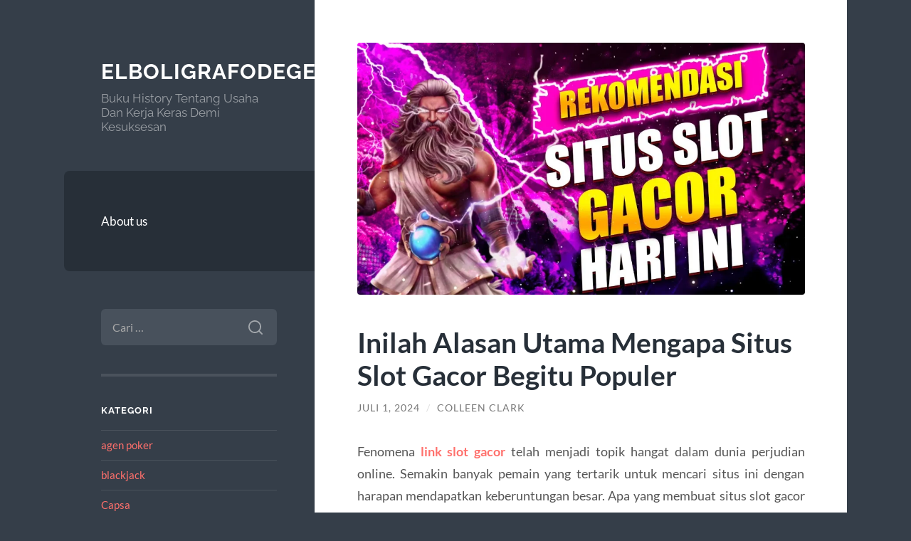

--- FILE ---
content_type: text/html; charset=UTF-8
request_url: https://elboligrafodegelverde.com/inilah-alasan-utama-mengapa-situs-slot-gacor-begitu-populer/
body_size: 11234
content:
<!DOCTYPE html>

<html lang="id">

	<head>

		<meta charset="UTF-8">
		<meta name="viewport" content="width=device-width, initial-scale=1.0">

		<link rel="profile" href="https://gmpg.org/xfn/11">

		<meta name='robots' content='index, follow, max-image-preview:large, max-snippet:-1, max-video-preview:-1'/>
	<style>img:is([sizes="auto" i], [sizes^="auto," i]) {contain-intrinsic-size:3000px 1500px}</style>
	
	<!-- This site is optimized with the Yoast SEO plugin v26.7 - https://yoast.com/wordpress/plugins/seo/ -->
	<title>Inilah Alasan Utama Mengapa Situs Slot Gacor Begitu Populer</title>
	<meta name="description" content="Fenomena link slot gacor telah menjadi topik hangat dalam dunia perjudian online. Semakin banyak pemain yang tertarik untuk mencari situs ini dengan"/>
	<link rel="canonical" href="https://elboligrafodegelverde.com/inilah-alasan-utama-mengapa-situs-slot-gacor-begitu-populer/"/>
	<meta property="og:locale" content="id_ID"/>
	<meta property="og:type" content="article"/>
	<meta property="og:title" content="Inilah Alasan Utama Mengapa Situs Slot Gacor Begitu Populer"/>
	<meta property="og:description" content="Fenomena link slot gacor telah menjadi topik hangat dalam dunia perjudian online. Semakin banyak pemain yang tertarik untuk mencari situs ini dengan"/>
	<meta property="og:url" content="https://elboligrafodegelverde.com/inilah-alasan-utama-mengapa-situs-slot-gacor-begitu-populer/"/>
	<meta property="og:site_name" content="Elboligrafodegelverde.com"/>
	<meta property="article:published_time" content="2024-07-01T02:42:32+00:00"/>
	<meta property="og:image" content="https://elboligrafodegelverde.com/wp-content/uploads/2024/07/clickbet88.webp"/>
	<meta property="og:image:width" content="1280"/>
	<meta property="og:image:height" content="720"/>
	<meta property="og:image:type" content="image/webp"/>
	<meta name="author" content="Colleen Clark"/>
	<meta name="twitter:card" content="summary_large_image"/>
	<meta name="twitter:label1" content="Ditulis oleh"/>
	<meta name="twitter:data1" content="Colleen Clark"/>
	<meta name="twitter:label2" content="Estimasi waktu membaca"/>
	<meta name="twitter:data2" content="1 menit"/>
	<script type="application/ld+json" class="yoast-schema-graph">{"@context":"https://schema.org","@graph":[{"@type":"Article","@id":"https://elboligrafodegelverde.com/inilah-alasan-utama-mengapa-situs-slot-gacor-begitu-populer/#article","isPartOf":{"@id":"https://elboligrafodegelverde.com/inilah-alasan-utama-mengapa-situs-slot-gacor-begitu-populer/"},"author":{"name":"Colleen Clark","@id":"https://elboligrafodegelverde.com/#/schema/person/440d4f390f0fd2c5d44332e99a1c47e0"},"headline":"Inilah Alasan Utama Mengapa Situs Slot Gacor Begitu Populer","datePublished":"2024-07-01T02:42:32+00:00","mainEntityOfPage":{"@id":"https://elboligrafodegelverde.com/inilah-alasan-utama-mengapa-situs-slot-gacor-begitu-populer/"},"wordCount":602,"image":{"@id":"https://elboligrafodegelverde.com/inilah-alasan-utama-mengapa-situs-slot-gacor-begitu-populer/#primaryimage"},"thumbnailUrl":"https://elboligrafodegelverde.com/wp-content/uploads/2024/07/clickbet88.webp","keywords":["situs slot gacor","slot","slot gacor","Slot gacor hari ini","Slot Online"],"articleSection":["General"],"inLanguage":"id"},{"@type":"WebPage","@id":"https://elboligrafodegelverde.com/inilah-alasan-utama-mengapa-situs-slot-gacor-begitu-populer/","url":"https://elboligrafodegelverde.com/inilah-alasan-utama-mengapa-situs-slot-gacor-begitu-populer/","name":"Inilah Alasan Utama Mengapa Situs Slot Gacor Begitu Populer","isPartOf":{"@id":"https://elboligrafodegelverde.com/#website"},"primaryImageOfPage":{"@id":"https://elboligrafodegelverde.com/inilah-alasan-utama-mengapa-situs-slot-gacor-begitu-populer/#primaryimage"},"image":{"@id":"https://elboligrafodegelverde.com/inilah-alasan-utama-mengapa-situs-slot-gacor-begitu-populer/#primaryimage"},"thumbnailUrl":"https://elboligrafodegelverde.com/wp-content/uploads/2024/07/clickbet88.webp","datePublished":"2024-07-01T02:42:32+00:00","author":{"@id":"https://elboligrafodegelverde.com/#/schema/person/440d4f390f0fd2c5d44332e99a1c47e0"},"description":"Fenomena link slot gacor telah menjadi topik hangat dalam dunia perjudian online. Semakin banyak pemain yang tertarik untuk mencari situs ini dengan","inLanguage":"id","potentialAction":[{"@type":"ReadAction","target":["https://elboligrafodegelverde.com/inilah-alasan-utama-mengapa-situs-slot-gacor-begitu-populer/"]}]},{"@type":"ImageObject","inLanguage":"id","@id":"https://elboligrafodegelverde.com/inilah-alasan-utama-mengapa-situs-slot-gacor-begitu-populer/#primaryimage","url":"https://elboligrafodegelverde.com/wp-content/uploads/2024/07/clickbet88.webp","contentUrl":"https://elboligrafodegelverde.com/wp-content/uploads/2024/07/clickbet88.webp","width":1280,"height":720,"caption":"slot gacor"},{"@type":"WebSite","@id":"https://elboligrafodegelverde.com/#website","url":"https://elboligrafodegelverde.com/","name":"Elboligrafodegelverde.com","description":"Buku History Tentang Usaha Dan Kerja Keras Demi Kesuksesan","potentialAction":[{"@type":"SearchAction","target":{"@type":"EntryPoint","urlTemplate":"https://elboligrafodegelverde.com/?s={search_term_string}"},"query-input":{"@type":"PropertyValueSpecification","valueRequired":true,"valueName":"search_term_string"}}],"inLanguage":"id"},{"@type":"Person","@id":"https://elboligrafodegelverde.com/#/schema/person/440d4f390f0fd2c5d44332e99a1c47e0","name":"Colleen Clark","image":{"@type":"ImageObject","inLanguage":"id","@id":"https://elboligrafodegelverde.com/#/schema/person/image/","url":"https://secure.gravatar.com/avatar/c1423dc63672a36839b14e90743960db?s=96&d=mm&r=g","contentUrl":"https://secure.gravatar.com/avatar/c1423dc63672a36839b14e90743960db?s=96&d=mm&r=g","caption":"Colleen Clark"}}]}</script>
	<!-- / Yoast SEO plugin. -->


<link rel="alternate" type="application/rss+xml" title="Elboligrafodegelverde.com &raquo; Feed" href="https://elboligrafodegelverde.com/feed/"/>
<link rel="alternate" type="application/rss+xml" title="Elboligrafodegelverde.com &raquo; Umpan Komentar" href="https://elboligrafodegelverde.com/comments/feed/"/>
<script type="text/javascript">//<![CDATA[
window._wpemojiSettings={"baseUrl":"https:\/\/s.w.org\/images\/core\/emoji\/15.0.3\/72x72\/","ext":".png","svgUrl":"https:\/\/s.w.org\/images\/core\/emoji\/15.0.3\/svg\/","svgExt":".svg","source":{"concatemoji":"https:\/\/elboligrafodegelverde.com\/wp-includes\/js\/wp-emoji-release.min.js?ver=6.7.4"}};!function(i,n){var o,s,e;function c(e){try{var t={supportTests:e,timestamp:(new Date).valueOf()};sessionStorage.setItem(o,JSON.stringify(t))}catch(e){}}function p(e,t,n){e.clearRect(0,0,e.canvas.width,e.canvas.height),e.fillText(t,0,0);var t=new Uint32Array(e.getImageData(0,0,e.canvas.width,e.canvas.height).data),r=(e.clearRect(0,0,e.canvas.width,e.canvas.height),e.fillText(n,0,0),new Uint32Array(e.getImageData(0,0,e.canvas.width,e.canvas.height).data));return t.every(function(e,t){return e===r[t]})}function u(e,t,n){switch(t){case"flag":return n(e,"\ud83c\udff3\ufe0f\u200d\u26a7\ufe0f","\ud83c\udff3\ufe0f\u200b\u26a7\ufe0f")?!1:!n(e,"\ud83c\uddfa\ud83c\uddf3","\ud83c\uddfa\u200b\ud83c\uddf3")&&!n(e,"\ud83c\udff4\udb40\udc67\udb40\udc62\udb40\udc65\udb40\udc6e\udb40\udc67\udb40\udc7f","\ud83c\udff4\u200b\udb40\udc67\u200b\udb40\udc62\u200b\udb40\udc65\u200b\udb40\udc6e\u200b\udb40\udc67\u200b\udb40\udc7f");case"emoji":return!n(e,"\ud83d\udc26\u200d\u2b1b","\ud83d\udc26\u200b\u2b1b")}return!1}function f(e,t,n){var r="undefined"!=typeof WorkerGlobalScope&&self instanceof WorkerGlobalScope?new OffscreenCanvas(300,150):i.createElement("canvas"),a=r.getContext("2d",{willReadFrequently:!0}),o=(a.textBaseline="top",a.font="600 32px Arial",{});return e.forEach(function(e){o[e]=t(a,e,n)}),o}function t(e){var t=i.createElement("script");t.src=e,t.defer=!0,i.head.appendChild(t)}"undefined"!=typeof Promise&&(o="wpEmojiSettingsSupports",s=["flag","emoji"],n.supports={everything:!0,everythingExceptFlag:!0},e=new Promise(function(e){i.addEventListener("DOMContentLoaded",e,{once:!0})}),new Promise(function(t){var n=function(){try{var e=JSON.parse(sessionStorage.getItem(o));if("object"==typeof e&&"number"==typeof e.timestamp&&(new Date).valueOf()<e.timestamp+604800&&"object"==typeof e.supportTests)return e.supportTests}catch(e){}return null}();if(!n){if("undefined"!=typeof Worker&&"undefined"!=typeof OffscreenCanvas&&"undefined"!=typeof URL&&URL.createObjectURL&&"undefined"!=typeof Blob)try{var e="postMessage("+f.toString()+"("+[JSON.stringify(s),u.toString(),p.toString()].join(",")+"));",r=new Blob([e],{type:"text/javascript"}),a=new Worker(URL.createObjectURL(r),{name:"wpTestEmojiSupports"});return void(a.onmessage=function(e){c(n=e.data),a.terminate(),t(n)})}catch(e){}c(n=f(s,u,p))}t(n)}).then(function(e){for(var t in e)n.supports[t]=e[t],n.supports.everything=n.supports.everything&&n.supports[t],"flag"!==t&&(n.supports.everythingExceptFlag=n.supports.everythingExceptFlag&&n.supports[t]);n.supports.everythingExceptFlag=n.supports.everythingExceptFlag&&!n.supports.flag,n.DOMReady=!1,n.readyCallback=function(){n.DOMReady=!0}}).then(function(){return e}).then(function(){var e;n.supports.everything||(n.readyCallback(),(e=n.source||{}).concatemoji?t(e.concatemoji):e.wpemoji&&e.twemoji&&(t(e.twemoji),t(e.wpemoji)))}))}((window,document),window._wpemojiSettings);
//]]></script>
<style id='wp-emoji-styles-inline-css' type='text/css'>img.wp-smiley,img.emoji{display:inline!important;border:none!important;box-shadow:none!important;height:1em!important;width:1em!important;margin:0 .07em!important;vertical-align:-.1em!important;background:none!important;padding:0!important}</style>
<link rel='stylesheet' id='wp-block-library-css' href='https://elboligrafodegelverde.com/wp-includes/css/dist/block-library/style.min.css?ver=6.7.4' type='text/css' media='all'/>
<style id='classic-theme-styles-inline-css' type='text/css'>.wp-block-button__link{color:#fff;background-color:#32373c;border-radius:9999px;box-shadow:none;text-decoration:none;padding:calc(.667em + 2px) calc(1.333em + 2px);font-size:1.125em}.wp-block-file__button{background:#32373c;color:#fff;text-decoration:none}</style>
<style id='global-styles-inline-css' type='text/css'>:root{--wp--preset--aspect-ratio--square:1;--wp--preset--aspect-ratio--4-3: 4/3;--wp--preset--aspect-ratio--3-4: 3/4;--wp--preset--aspect-ratio--3-2: 3/2;--wp--preset--aspect-ratio--2-3: 2/3;--wp--preset--aspect-ratio--16-9: 16/9;--wp--preset--aspect-ratio--9-16: 9/16;--wp--preset--color--black:#272f38;--wp--preset--color--cyan-bluish-gray:#abb8c3;--wp--preset--color--white:#fff;--wp--preset--color--pale-pink:#f78da7;--wp--preset--color--vivid-red:#cf2e2e;--wp--preset--color--luminous-vivid-orange:#ff6900;--wp--preset--color--luminous-vivid-amber:#fcb900;--wp--preset--color--light-green-cyan:#7bdcb5;--wp--preset--color--vivid-green-cyan:#00d084;--wp--preset--color--pale-cyan-blue:#8ed1fc;--wp--preset--color--vivid-cyan-blue:#0693e3;--wp--preset--color--vivid-purple:#9b51e0;--wp--preset--color--accent:#ff706c;--wp--preset--color--dark-gray:#444;--wp--preset--color--medium-gray:#666;--wp--preset--color--light-gray:#888;--wp--preset--gradient--vivid-cyan-blue-to-vivid-purple:linear-gradient(135deg,rgba(6,147,227,1) 0%,#9b51e0 100%);--wp--preset--gradient--light-green-cyan-to-vivid-green-cyan:linear-gradient(135deg,#7adcb4 0%,#00d082 100%);--wp--preset--gradient--luminous-vivid-amber-to-luminous-vivid-orange:linear-gradient(135deg,rgba(252,185,0,1) 0%,rgba(255,105,0,1) 100%);--wp--preset--gradient--luminous-vivid-orange-to-vivid-red:linear-gradient(135deg,rgba(255,105,0,1) 0%,#cf2e2e 100%);--wp--preset--gradient--very-light-gray-to-cyan-bluish-gray:linear-gradient(135deg,#eee 0%,#a9b8c3 100%);--wp--preset--gradient--cool-to-warm-spectrum:linear-gradient(135deg,#4aeadc 0%,#9778d1 20%,#cf2aba 40%,#ee2c82 60%,#fb6962 80%,#fef84c 100%);--wp--preset--gradient--blush-light-purple:linear-gradient(135deg,#ffceec 0%,#9896f0 100%);--wp--preset--gradient--blush-bordeaux:linear-gradient(135deg,#fecda5 0%,#fe2d2d 50%,#6b003e 100%);--wp--preset--gradient--luminous-dusk:linear-gradient(135deg,#ffcb70 0%,#c751c0 50%,#4158d0 100%);--wp--preset--gradient--pale-ocean:linear-gradient(135deg,#fff5cb 0%,#b6e3d4 50%,#33a7b5 100%);--wp--preset--gradient--electric-grass:linear-gradient(135deg,#caf880 0%,#71ce7e 100%);--wp--preset--gradient--midnight:linear-gradient(135deg,#020381 0%,#2874fc 100%);--wp--preset--font-size--small:16px;--wp--preset--font-size--medium:20px;--wp--preset--font-size--large:24px;--wp--preset--font-size--x-large:42px;--wp--preset--font-size--regular:18px;--wp--preset--font-size--larger:32px;--wp--preset--spacing--20:.44rem;--wp--preset--spacing--30:.67rem;--wp--preset--spacing--40:1rem;--wp--preset--spacing--50:1.5rem;--wp--preset--spacing--60:2.25rem;--wp--preset--spacing--70:3.38rem;--wp--preset--spacing--80:5.06rem;--wp--preset--shadow--natural:6px 6px 9px rgba(0,0,0,.2);--wp--preset--shadow--deep:12px 12px 50px rgba(0,0,0,.4);--wp--preset--shadow--sharp:6px 6px 0 rgba(0,0,0,.2);--wp--preset--shadow--outlined:6px 6px 0 -3px rgba(255,255,255,1) , 6px 6px rgba(0,0,0,1);--wp--preset--shadow--crisp:6px 6px 0 rgba(0,0,0,1)}:where(.is-layout-flex){gap:.5em}:where(.is-layout-grid){gap:.5em}body .is-layout-flex{display:flex}.is-layout-flex{flex-wrap:wrap;align-items:center}.is-layout-flex > :is(*, div){margin:0}body .is-layout-grid{display:grid}.is-layout-grid > :is(*, div){margin:0}:where(.wp-block-columns.is-layout-flex){gap:2em}:where(.wp-block-columns.is-layout-grid){gap:2em}:where(.wp-block-post-template.is-layout-flex){gap:1.25em}:where(.wp-block-post-template.is-layout-grid){gap:1.25em}.has-black-color{color:var(--wp--preset--color--black)!important}.has-cyan-bluish-gray-color{color:var(--wp--preset--color--cyan-bluish-gray)!important}.has-white-color{color:var(--wp--preset--color--white)!important}.has-pale-pink-color{color:var(--wp--preset--color--pale-pink)!important}.has-vivid-red-color{color:var(--wp--preset--color--vivid-red)!important}.has-luminous-vivid-orange-color{color:var(--wp--preset--color--luminous-vivid-orange)!important}.has-luminous-vivid-amber-color{color:var(--wp--preset--color--luminous-vivid-amber)!important}.has-light-green-cyan-color{color:var(--wp--preset--color--light-green-cyan)!important}.has-vivid-green-cyan-color{color:var(--wp--preset--color--vivid-green-cyan)!important}.has-pale-cyan-blue-color{color:var(--wp--preset--color--pale-cyan-blue)!important}.has-vivid-cyan-blue-color{color:var(--wp--preset--color--vivid-cyan-blue)!important}.has-vivid-purple-color{color:var(--wp--preset--color--vivid-purple)!important}.has-black-background-color{background-color:var(--wp--preset--color--black)!important}.has-cyan-bluish-gray-background-color{background-color:var(--wp--preset--color--cyan-bluish-gray)!important}.has-white-background-color{background-color:var(--wp--preset--color--white)!important}.has-pale-pink-background-color{background-color:var(--wp--preset--color--pale-pink)!important}.has-vivid-red-background-color{background-color:var(--wp--preset--color--vivid-red)!important}.has-luminous-vivid-orange-background-color{background-color:var(--wp--preset--color--luminous-vivid-orange)!important}.has-luminous-vivid-amber-background-color{background-color:var(--wp--preset--color--luminous-vivid-amber)!important}.has-light-green-cyan-background-color{background-color:var(--wp--preset--color--light-green-cyan)!important}.has-vivid-green-cyan-background-color{background-color:var(--wp--preset--color--vivid-green-cyan)!important}.has-pale-cyan-blue-background-color{background-color:var(--wp--preset--color--pale-cyan-blue)!important}.has-vivid-cyan-blue-background-color{background-color:var(--wp--preset--color--vivid-cyan-blue)!important}.has-vivid-purple-background-color{background-color:var(--wp--preset--color--vivid-purple)!important}.has-black-border-color{border-color:var(--wp--preset--color--black)!important}.has-cyan-bluish-gray-border-color{border-color:var(--wp--preset--color--cyan-bluish-gray)!important}.has-white-border-color{border-color:var(--wp--preset--color--white)!important}.has-pale-pink-border-color{border-color:var(--wp--preset--color--pale-pink)!important}.has-vivid-red-border-color{border-color:var(--wp--preset--color--vivid-red)!important}.has-luminous-vivid-orange-border-color{border-color:var(--wp--preset--color--luminous-vivid-orange)!important}.has-luminous-vivid-amber-border-color{border-color:var(--wp--preset--color--luminous-vivid-amber)!important}.has-light-green-cyan-border-color{border-color:var(--wp--preset--color--light-green-cyan)!important}.has-vivid-green-cyan-border-color{border-color:var(--wp--preset--color--vivid-green-cyan)!important}.has-pale-cyan-blue-border-color{border-color:var(--wp--preset--color--pale-cyan-blue)!important}.has-vivid-cyan-blue-border-color{border-color:var(--wp--preset--color--vivid-cyan-blue)!important}.has-vivid-purple-border-color{border-color:var(--wp--preset--color--vivid-purple)!important}.has-vivid-cyan-blue-to-vivid-purple-gradient-background{background:var(--wp--preset--gradient--vivid-cyan-blue-to-vivid-purple)!important}.has-light-green-cyan-to-vivid-green-cyan-gradient-background{background:var(--wp--preset--gradient--light-green-cyan-to-vivid-green-cyan)!important}.has-luminous-vivid-amber-to-luminous-vivid-orange-gradient-background{background:var(--wp--preset--gradient--luminous-vivid-amber-to-luminous-vivid-orange)!important}.has-luminous-vivid-orange-to-vivid-red-gradient-background{background:var(--wp--preset--gradient--luminous-vivid-orange-to-vivid-red)!important}.has-very-light-gray-to-cyan-bluish-gray-gradient-background{background:var(--wp--preset--gradient--very-light-gray-to-cyan-bluish-gray)!important}.has-cool-to-warm-spectrum-gradient-background{background:var(--wp--preset--gradient--cool-to-warm-spectrum)!important}.has-blush-light-purple-gradient-background{background:var(--wp--preset--gradient--blush-light-purple)!important}.has-blush-bordeaux-gradient-background{background:var(--wp--preset--gradient--blush-bordeaux)!important}.has-luminous-dusk-gradient-background{background:var(--wp--preset--gradient--luminous-dusk)!important}.has-pale-ocean-gradient-background{background:var(--wp--preset--gradient--pale-ocean)!important}.has-electric-grass-gradient-background{background:var(--wp--preset--gradient--electric-grass)!important}.has-midnight-gradient-background{background:var(--wp--preset--gradient--midnight)!important}.has-small-font-size{font-size:var(--wp--preset--font-size--small)!important}.has-medium-font-size{font-size:var(--wp--preset--font-size--medium)!important}.has-large-font-size{font-size:var(--wp--preset--font-size--large)!important}.has-x-large-font-size{font-size:var(--wp--preset--font-size--x-large)!important}:where(.wp-block-post-template.is-layout-flex){gap:1.25em}:where(.wp-block-post-template.is-layout-grid){gap:1.25em}:where(.wp-block-columns.is-layout-flex){gap:2em}:where(.wp-block-columns.is-layout-grid){gap:2em}:root :where(.wp-block-pullquote){font-size:1.5em;line-height:1.6}</style>
<link rel='stylesheet' id='wilson_fonts-css' href='https://elboligrafodegelverde.com/wp-content/themes/wilson/assets/css/fonts.css?ver=6.7.4' type='text/css' media='all'/>
<link rel='stylesheet' id='wilson_style-css' href='https://elboligrafodegelverde.com/wp-content/themes/wilson/style.css?ver=2.1.3' type='text/css' media='all'/>
<script type="text/javascript" src="https://elboligrafodegelverde.com/wp-includes/js/jquery/jquery.min.js?ver=3.7.1" id="jquery-core-js"></script>
<script type="text/javascript" src="https://elboligrafodegelverde.com/wp-includes/js/jquery/jquery-migrate.min.js?ver=3.4.1" id="jquery-migrate-js"></script>
<script type="text/javascript" src="https://elboligrafodegelverde.com/wp-content/themes/wilson/assets/js/global.js?ver=2.1.3" id="wilson_global-js"></script>
<link rel="https://api.w.org/" href="https://elboligrafodegelverde.com/wp-json/"/><link rel="alternate" title="JSON" type="application/json" href="https://elboligrafodegelverde.com/wp-json/wp/v2/posts/1239"/><link rel="EditURI" type="application/rsd+xml" title="RSD" href="https://elboligrafodegelverde.com/xmlrpc.php?rsd"/>
<meta name="generator" content="WordPress 6.7.4"/>
<link rel='shortlink' href='https://elboligrafodegelverde.com/?p=1239'/>
<link rel="alternate" title="oEmbed (JSON)" type="application/json+oembed" href="https://elboligrafodegelverde.com/wp-json/oembed/1.0/embed?url=https%3A%2F%2Felboligrafodegelverde.com%2Finilah-alasan-utama-mengapa-situs-slot-gacor-begitu-populer%2F"/>
<link rel="alternate" title="oEmbed (XML)" type="text/xml+oembed" href="https://elboligrafodegelverde.com/wp-json/oembed/1.0/embed?url=https%3A%2F%2Felboligrafodegelverde.com%2Finilah-alasan-utama-mengapa-situs-slot-gacor-begitu-populer%2F&#038;format=xml"/>
<link rel="icon" href="https://elboligrafodegelverde.com/wp-content/uploads/2021/04/coollogo_com-1007128.png" sizes="32x32"/>
<link rel="icon" href="https://elboligrafodegelverde.com/wp-content/uploads/2021/04/coollogo_com-1007128.png" sizes="192x192"/>
<link rel="apple-touch-icon" href="https://elboligrafodegelverde.com/wp-content/uploads/2021/04/coollogo_com-1007128.png"/>
<meta name="msapplication-TileImage" content="https://elboligrafodegelverde.com/wp-content/uploads/2021/04/coollogo_com-1007128.png"/>

	</head>
	
	<body class="post-template-default single single-post postid-1239 single-format-standard">

		
		<a class="skip-link button" href="#site-content">Skip to the content</a>
	
		<div class="wrapper">
	
			<header class="sidebar" id="site-header">
							
				<div class="blog-header">

									
						<div class="blog-info">
						
															<div class="blog-title">
									<a href="https://elboligrafodegelverde.com" rel="home">Elboligrafodegelverde.com</a>
								</div>
														
															<p class="blog-description">Buku History Tentang Usaha Dan Kerja Keras Demi Kesuksesan</p>
													
						</div><!-- .blog-info -->
						
					
				</div><!-- .blog-header -->
				
				<div class="nav-toggle toggle">
				
					<p>
						<span class="show">Show menu</span>
						<span class="hide">Hide menu</span>
					</p>
				
					<div class="bars">
							
						<div class="bar"></div>
						<div class="bar"></div>
						<div class="bar"></div>
						
						<div class="clear"></div>
						
					</div><!-- .bars -->
				
				</div><!-- .nav-toggle -->
				
				<div class="blog-menu">
			
					<ul class="navigation">
					
						<li id="menu-item-212" class="menu-item menu-item-type-post_type menu-item-object-page menu-item-212"><a href="https://elboligrafodegelverde.com/about-us/">About us</a></li>
												
					</ul><!-- .navigation -->
				</div><!-- .blog-menu -->
				
				<div class="mobile-menu">
						 
					<ul class="navigation">
					
						<li class="menu-item menu-item-type-post_type menu-item-object-page menu-item-212"><a href="https://elboligrafodegelverde.com/about-us/">About us</a></li>
						
					</ul>
					 
				</div><!-- .mobile-menu -->
				
				
					<div class="widgets" role="complementary">
					
						<div id="search-2" class="widget widget_search"><div class="widget-content"><form role="search" method="get" class="search-form" action="https://elboligrafodegelverde.com/">
				<label>
					<span class="screen-reader-text">Cari untuk:</span>
					<input type="search" class="search-field" placeholder="Cari &hellip;" value="" name="s"/>
				</label>
				<input type="submit" class="search-submit" value="Cari"/>
			</form></div></div><div id="categories-2" class="widget widget_categories"><div class="widget-content"><h3 class="widget-title">Kategori</h3>
			<ul>
					<li class="cat-item cat-item-5"><a href="https://elboligrafodegelverde.com/category/agen-poker/">agen poker</a>
</li>
	<li class="cat-item cat-item-46"><a href="https://elboligrafodegelverde.com/category/blackjack/">blackjack</a>
</li>
	<li class="cat-item cat-item-35"><a href="https://elboligrafodegelverde.com/category/capsa/">Capsa</a>
</li>
	<li class="cat-item cat-item-34"><a href="https://elboligrafodegelverde.com/category/casino-online/">Casino online</a>
</li>
	<li class="cat-item cat-item-68"><a href="https://elboligrafodegelverde.com/category/ceme/">Ceme</a>
</li>
	<li class="cat-item cat-item-520"><a href="https://elboligrafodegelverde.com/category/gates-of-olympus/">Gates Of Olympus</a>
</li>
	<li class="cat-item cat-item-2"><a href="https://elboligrafodegelverde.com/category/general/">General</a>
</li>
	<li class="cat-item cat-item-198"><a href="https://elboligrafodegelverde.com/category/handphone/">Handphone</a>
</li>
	<li class="cat-item cat-item-9"><a href="https://elboligrafodegelverde.com/category/judi-bola/">judi bola</a>
</li>
	<li class="cat-item cat-item-4"><a href="https://elboligrafodegelverde.com/category/judi-poker/">judi poker</a>
</li>
	<li class="cat-item cat-item-507"><a href="https://elboligrafodegelverde.com/category/mahjong-ways/">mahjong ways</a>
</li>
	<li class="cat-item cat-item-27"><a href="https://elboligrafodegelverde.com/category/mix-parlay/">mix parlay</a>
</li>
	<li class="cat-item cat-item-3"><a href="https://elboligrafodegelverde.com/category/poker/">Poker</a>
</li>
	<li class="cat-item cat-item-87"><a href="https://elboligrafodegelverde.com/category/roulette/">Roulette</a>
</li>
	<li class="cat-item cat-item-23"><a href="https://elboligrafodegelverde.com/category/sabung-ayam/">Sabung Ayam</a>
</li>
	<li class="cat-item cat-item-575"><a href="https://elboligrafodegelverde.com/category/scatter-hitam/">scatter hitam</a>
</li>
	<li class="cat-item cat-item-58"><a href="https://elboligrafodegelverde.com/category/sicbo/">sicbo</a>
</li>
	<li class="cat-item cat-item-270"><a href="https://elboligrafodegelverde.com/category/slot/">slot</a>
</li>
	<li class="cat-item cat-item-572"><a href="https://elboligrafodegelverde.com/category/slot-bet-100/">slot bet 100</a>
</li>
	<li class="cat-item cat-item-24"><a href="https://elboligrafodegelverde.com/category/slot-online/">Slot Online</a>
</li>
	<li class="cat-item cat-item-600"><a href="https://elboligrafodegelverde.com/category/slot88/">slot88</a>
</li>
	<li class="cat-item cat-item-566"><a href="https://elboligrafodegelverde.com/category/starlight-princess/">starlight princess</a>
</li>
	<li class="cat-item cat-item-1"><a href="https://elboligrafodegelverde.com/category/uncategorized/">Uncategorized</a>
</li>
	<li class="cat-item cat-item-644"><a href="https://elboligrafodegelverde.com/category/wisata/">wisata</a>
</li>
			</ul>

			</div></div>
		<div id="recent-posts-2" class="widget widget_recent_entries"><div class="widget-content">
		<h3 class="widget-title">Pos-pos Terbaru</h3>
		<ul>
											<li>
					<a href="https://elboligrafodegelverde.com/bermain-slot-dengan-deposit-10k-di-ceriabet-panduan-lengkap-dan-mudah/">Bermain Slot dengan Deposit 10K di Ceriabet Panduan Lengkap dan Mudah</a>
									</li>
											<li>
					<a href="https://elboligrafodegelverde.com/merencanakan-kesenangan-di-meja-casino-tanpa-pura-pura-kaget-saat-kalah/">Merencanakan Kesenangan di Meja Casino Tanpa Pura-Pura Kaget Saat Kalah</a>
									</li>
											<li>
					<a href="https://elboligrafodegelverde.com/gameplay-santai-di-maupoker-situs-poker-viral-2026-yang-bikin-menang-lebih-konsisten/">GAMEPLAY SANTAI DI MAUPOKER SITUS POKER VIRAL 2026 YANG BIKIN MENANG LEBIH KONSISTEN</a>
									</li>
											<li>
					<a href="https://elboligrafodegelverde.com/wisata-indonesia-yang-menawarkan-alam-asri-dan-budaya/">Wisata Indonesia yang Menawarkan Alam Asri dan Budaya</a>
									</li>
											<li>
					<a href="https://elboligrafodegelverde.com/cara-bermain-dengan-cerdas-dan-menghindari-kekalahan-dalam-permainan-sbobet/">Cara Bermain dengan Cerdas dan Menghindari Kekalahan dalam Permainan Sbobet</a>
									</li>
					</ul>

		</div></div><div id="tag_cloud-2" class="widget widget_tag_cloud"><div class="widget-content"><h3 class="widget-title">Tag</h3><div class="tagcloud"><a href="https://elboligrafodegelverde.com/tag/agen-judi-online/" class="tag-cloud-link tag-link-183 tag-link-position-1" style="font-size: 8pt;" aria-label="agen judi online (9 item)">agen judi online</a>
<a href="https://elboligrafodegelverde.com/tag/bonus-new-member/" class="tag-cloud-link tag-link-111 tag-link-position-2" style="font-size: 11.04347826087pt;" aria-label="bonus new member (15 item)">bonus new member</a>
<a href="https://elboligrafodegelverde.com/tag/daftar-sbobet/" class="tag-cloud-link tag-link-210 tag-link-position-3" style="font-size: 8.6086956521739pt;" aria-label="daftar sbobet (10 item)">daftar sbobet</a>
<a href="https://elboligrafodegelverde.com/tag/gates-of-olympus/" class="tag-cloud-link tag-link-188 tag-link-position-4" style="font-size: 8pt;" aria-label="gates of olympus (9 item)">gates of olympus</a>
<a href="https://elboligrafodegelverde.com/tag/joker123/" class="tag-cloud-link tag-link-151 tag-link-position-5" style="font-size: 10.282608695652pt;" aria-label="joker123 (13 item)">joker123</a>
<a href="https://elboligrafodegelverde.com/tag/joker-gaming/" class="tag-cloud-link tag-link-154 tag-link-position-6" style="font-size: 8.6086956521739pt;" aria-label="joker gaming (10 item)">joker gaming</a>
<a href="https://elboligrafodegelverde.com/tag/judi-bola/" class="tag-cloud-link tag-link-208 tag-link-position-7" style="font-size: 13.173913043478pt;" aria-label="judi bola (21 item)">judi bola</a>
<a href="https://elboligrafodegelverde.com/tag/judi-online/" class="tag-cloud-link tag-link-28 tag-link-position-8" style="font-size: 10.739130434783pt;" aria-label="Judi Online (14 item)">Judi Online</a>
<a href="https://elboligrafodegelverde.com/tag/link-slot-gacor/" class="tag-cloud-link tag-link-211 tag-link-position-9" style="font-size: 8.6086956521739pt;" aria-label="Link Slot Gacor (10 item)">Link Slot Gacor</a>
<a href="https://elboligrafodegelverde.com/tag/mahjong-slot/" class="tag-cloud-link tag-link-164 tag-link-position-10" style="font-size: 8pt;" aria-label="mahjong slot (9 item)">mahjong slot</a>
<a href="https://elboligrafodegelverde.com/tag/mahjong-ways/" class="tag-cloud-link tag-link-159 tag-link-position-11" style="font-size: 9.6739130434783pt;" aria-label="mahjong ways (12 item)">mahjong ways</a>
<a href="https://elboligrafodegelverde.com/tag/mahjong-ways-2/" class="tag-cloud-link tag-link-162 tag-link-position-12" style="font-size: 8.6086956521739pt;" aria-label="mahjong ways 2 (10 item)">mahjong ways 2</a>
<a href="https://elboligrafodegelverde.com/tag/olympus-1000/" class="tag-cloud-link tag-link-347 tag-link-position-13" style="font-size: 8.6086956521739pt;" aria-label="olympus 1000 (10 item)">olympus 1000</a>
<a href="https://elboligrafodegelverde.com/tag/olympus-slot/" class="tag-cloud-link tag-link-351 tag-link-position-14" style="font-size: 8pt;" aria-label="olympus slot (9 item)">olympus slot</a>
<a href="https://elboligrafodegelverde.com/tag/pragmatic-play/" class="tag-cloud-link tag-link-269 tag-link-position-15" style="font-size: 8pt;" aria-label="pragmatic play (9 item)">pragmatic play</a>
<a href="https://elboligrafodegelverde.com/tag/sbobet/" class="tag-cloud-link tag-link-182 tag-link-position-16" style="font-size: 16.673913043478pt;" aria-label="sbobet (36 item)">sbobet</a>
<a href="https://elboligrafodegelverde.com/tag/sbobet88/" class="tag-cloud-link tag-link-181 tag-link-position-17" style="font-size: 12.565217391304pt;" aria-label="sbobet88 (19 item)">sbobet88</a>
<a href="https://elboligrafodegelverde.com/tag/situs-judi-bola/" class="tag-cloud-link tag-link-229 tag-link-position-18" style="font-size: 10.739130434783pt;" aria-label="situs judi bola (14 item)">situs judi bola</a>
<a href="https://elboligrafodegelverde.com/tag/situs-olympus1000/" class="tag-cloud-link tag-link-349 tag-link-position-19" style="font-size: 8pt;" aria-label="situs olympus1000 (9 item)">situs olympus1000</a>
<a href="https://elboligrafodegelverde.com/tag/situs-slot/" class="tag-cloud-link tag-link-127 tag-link-position-20" style="font-size: 12.565217391304pt;" aria-label="situs slot (19 item)">situs slot</a>
<a href="https://elboligrafodegelverde.com/tag/situs-slot-gacor/" class="tag-cloud-link tag-link-126 tag-link-position-21" style="font-size: 9.2173913043478pt;" aria-label="situs slot gacor (11 item)">situs slot gacor</a>
<a href="https://elboligrafodegelverde.com/tag/situs-slot-online/" class="tag-cloud-link tag-link-184 tag-link-position-22" style="font-size: 8pt;" aria-label="situs slot online (9 item)">situs slot online</a>
<a href="https://elboligrafodegelverde.com/tag/slot/" class="tag-cloud-link tag-link-122 tag-link-position-23" style="font-size: 22pt;" aria-label="slot (82 item)">slot</a>
<a href="https://elboligrafodegelverde.com/tag/slot777/" class="tag-cloud-link tag-link-213 tag-link-position-24" style="font-size: 12.869565217391pt;" aria-label="slot777 (20 item)">slot777</a>
<a href="https://elboligrafodegelverde.com/tag/slot-777/" class="tag-cloud-link tag-link-261 tag-link-position-25" style="font-size: 8pt;" aria-label="slot 777 (9 item)">slot 777</a>
<a href="https://elboligrafodegelverde.com/tag/slot777-gacor/" class="tag-cloud-link tag-link-228 tag-link-position-26" style="font-size: 8pt;" aria-label="slot777 gacor (9 item)">slot777 gacor</a>
<a href="https://elboligrafodegelverde.com/tag/slot-bet-100/" class="tag-cloud-link tag-link-223 tag-link-position-27" style="font-size: 9.6739130434783pt;" aria-label="slot bet 100 (12 item)">slot bet 100</a>
<a href="https://elboligrafodegelverde.com/tag/slot-bet-kecil/" class="tag-cloud-link tag-link-220 tag-link-position-28" style="font-size: 10.739130434783pt;" aria-label="slot bet kecil (14 item)">slot bet kecil</a>
<a href="https://elboligrafodegelverde.com/tag/slot-bonus/" class="tag-cloud-link tag-link-193 tag-link-position-29" style="font-size: 10.282608695652pt;" aria-label="slot bonus (13 item)">slot bonus</a>
<a href="https://elboligrafodegelverde.com/tag/slot-deposit-10-ribu/" class="tag-cloud-link tag-link-243 tag-link-position-30" style="font-size: 8.6086956521739pt;" aria-label="slot deposit 10 ribu (10 item)">slot deposit 10 ribu</a>
<a href="https://elboligrafodegelverde.com/tag/slot-deposit-qris/" class="tag-cloud-link tag-link-238 tag-link-position-31" style="font-size: 10.282608695652pt;" aria-label="slot deposit qris (13 item)">slot deposit qris</a>
<a href="https://elboligrafodegelverde.com/tag/slot-gacor/" class="tag-cloud-link tag-link-103 tag-link-position-32" style="font-size: 20.478260869565pt;" aria-label="slot gacor (65 item)">slot gacor</a>
<a href="https://elboligrafodegelverde.com/tag/slot-gacor-777/" class="tag-cloud-link tag-link-260 tag-link-position-33" style="font-size: 11.04347826087pt;" aria-label="slot gacor 777 (15 item)">slot gacor 777</a>
<a href="https://elboligrafodegelverde.com/tag/slot-gacor-gampang-menang/" class="tag-cloud-link tag-link-138 tag-link-position-34" style="font-size: 11.5pt;" aria-label="slot gacor gampang menang (16 item)">slot gacor gampang menang</a>
<a href="https://elboligrafodegelverde.com/tag/slot-gacor-hari-ini/" class="tag-cloud-link tag-link-139 tag-link-position-35" style="font-size: 11.95652173913pt;" aria-label="Slot gacor hari ini (17 item)">Slot gacor hari ini</a>
<a href="https://elboligrafodegelverde.com/tag/slot-mahjong/" class="tag-cloud-link tag-link-163 tag-link-position-36" style="font-size: 9.2173913043478pt;" aria-label="slot mahjong (11 item)">slot mahjong</a>
<a href="https://elboligrafodegelverde.com/tag/slot-olympus/" class="tag-cloud-link tag-link-299 tag-link-position-37" style="font-size: 8pt;" aria-label="slot olympus (9 item)">slot olympus</a>
<a href="https://elboligrafodegelverde.com/tag/slot-online/" class="tag-cloud-link tag-link-115 tag-link-position-38" style="font-size: 20.630434782609pt;" aria-label="Slot Online (66 item)">Slot Online</a>
<a href="https://elboligrafodegelverde.com/tag/slot-qris/" class="tag-cloud-link tag-link-237 tag-link-position-39" style="font-size: 10.739130434783pt;" aria-label="slot qris (14 item)">slot qris</a>
<a href="https://elboligrafodegelverde.com/tag/slot-resmi/" class="tag-cloud-link tag-link-218 tag-link-position-40" style="font-size: 9.2173913043478pt;" aria-label="slot resmi (11 item)">slot resmi</a>
<a href="https://elboligrafodegelverde.com/tag/slot-spaceman/" class="tag-cloud-link tag-link-305 tag-link-position-41" style="font-size: 12.565217391304pt;" aria-label="Slot Spaceman (19 item)">Slot Spaceman</a>
<a href="https://elboligrafodegelverde.com/tag/slot-thailand/" class="tag-cloud-link tag-link-191 tag-link-position-42" style="font-size: 12.260869565217pt;" aria-label="slot thailand (18 item)">slot thailand</a>
<a href="https://elboligrafodegelverde.com/tag/spaceman/" class="tag-cloud-link tag-link-302 tag-link-position-43" style="font-size: 12.565217391304pt;" aria-label="Spaceman (19 item)">Spaceman</a>
<a href="https://elboligrafodegelverde.com/tag/spaceman-slot/" class="tag-cloud-link tag-link-303 tag-link-position-44" style="font-size: 13.782608695652pt;" aria-label="Spaceman Slot (23 item)">Spaceman Slot</a>
<a href="https://elboligrafodegelverde.com/tag/togel/" class="tag-cloud-link tag-link-119 tag-link-position-45" style="font-size: 8.6086956521739pt;" aria-label="Togel (10 item)">Togel</a></div>
</div></div>						
					</div><!-- .widgets -->
					
													
			</header><!-- .sidebar -->

			<main class="content" id="site-content">	
		<div class="posts">
	
			<article id="post-1239" class="post-1239 post type-post status-publish format-standard has-post-thumbnail hentry category-general tag-situs-slot-gacor tag-slot tag-slot-gacor tag-slot-gacor-hari-ini tag-slot-online">
			
								
					<figure class="featured-media">
						
						<img width="788" height="443" src="https://elboligrafodegelverde.com/wp-content/uploads/2024/07/clickbet88.webp" class="attachment-post-thumbnail size-post-thumbnail wp-post-image" alt="slot gacor" decoding="async" fetchpriority="high" srcset="https://elboligrafodegelverde.com/wp-content/uploads/2024/07/clickbet88.webp 1280w, https://elboligrafodegelverde.com/wp-content/uploads/2024/07/clickbet88-300x169.webp 300w, https://elboligrafodegelverde.com/wp-content/uploads/2024/07/clickbet88-1024x576.webp 1024w, https://elboligrafodegelverde.com/wp-content/uploads/2024/07/clickbet88-768x432.webp 768w" sizes="(max-width: 788px) 100vw, 788px"/>								
					</figure><!-- .featured-media -->
						
							
				<div class="post-inner">

					<div class="post-header">

						
															<h1 class="post-title">Inilah Alasan Utama Mengapa Situs Slot Gacor Begitu Populer</h1>
							
						
								
		<div class="post-meta">
		
			<span class="post-date"><a href="https://elboligrafodegelverde.com/inilah-alasan-utama-mengapa-situs-slot-gacor-begitu-populer/">Juli 1, 2024</a></span>
			
			<span class="date-sep"> / </span>
				
			<span class="post-author"><a href="https://elboligrafodegelverde.com/author/editor/" title="Pos-pos oleh Colleen Clark" rel="author">Colleen Clark</a></span>
			
						
						
												
		</div><!-- .post-meta -->

		
					</div><!-- .post-header -->

					
						<div class="post-content">

							<p style="text-align: justify;">Fenomena <strong><a href="https://www.banksyariahsinarmas.com/">link slot gacor</a></strong> telah menjadi topik hangat dalam dunia perjudian online. Semakin banyak pemain yang tertarik untuk mencari situs ini dengan harapan mendapatkan keberuntungan besar. Apa yang membuat situs slot gacor begitu populer di antara para pemain? Mari kita telusuri alasan-alasannya dengan lebih mendalam.</p>
<h3 style="text-align: justify;">Keberuntungan di Ujung Jari: Slot Online dan Daya Tariknya</h3>
<p style="text-align: justify;">Slot online adalah salah satu bentuk perjudian yang paling populer di internet. Mereka menawarkan pengalaman bermain yang sederhana namun menarik, dengan peluang untuk memenangkan hadiah besar dengan taruhan yang relatif kecil. Inilah salah satu alasan utama mengapa situs slot gacor begitu diminati.</p>
<h3 style="text-align: justify;">Faktor-Faktor yang Membuat Situs Slot Gacor Populer</h3>
<ol style="text-align: justify;">
<li><strong>Klaim Tentang Slot Gacor</strong>: Istilah &#8220;slot gacor&#8221; sendiri menarik banyak perhatian. Situs-situs ini mengklaim bahwa mereka memiliki jenis-jenis slot tertentu yang sering memberikan kemenangan besar atau memiliki tingkat pembayaran yang lebih tinggi dari rata-rata. Meskipun ini tidak selalu terbukti secara konsisten, klaim tersebut cukup untuk memancing minat pemain.</li>
<li><strong>Promosi dan Bonus</strong>: Banyak situs slot gacor menawarkan berbagai jenis promosi dan bonus kepada pemain mereka. Mulai dari bonus selamat datang, putaran gratis, hingga program loyalitas, promosi ini tidak hanya menarik pemain baru tetapi juga mempertahankan pemain yang sudah ada.</li>
<li><strong>Kenyamanan dan Aksesibilitas</strong>: Bermain slot online memberikan kenyamanan yang tidak bisa ditawarkan oleh kasino fisik. Anda dapat mengakses permainan kapan saja dan di mana saja melalui perangkat komputer atau ponsel pintar Anda. Ini adalah daya tarik besar bagi banyak orang yang mencari hiburan dalam genggaman mereka.</li>
</ol>
<h3 style="text-align: justify;">Mitos vs. Realitas tentang Slot Gacor</h3>
<ol style="text-align: justify;">
<li><strong>Mitos: Slot Gacor Hari Ini Pasti Gacor Besok</strong>: Ini adalah salah satu persepsi yang umum tetapi tidak sepenuhnya benar. Meskipun ada slot yang mungkin memberikan kemenangan besar dalam jangka pendek, tetapi tidak ada jaminan bahwa mereka akan terus gacor di masa depan. Setiap putaran adalah acak dan tidak dapat diprediksi.</li>
<li><strong>Realitas: Variabilitas dalam Pengalaman Bermain</strong>: Pengalaman bermain slot online dapat bervariasi dari satu situs ke situs lainnya. Beberapa situs mungkin memiliki lebih banyak variasi permainan atau lebih banyak opsi taruhan, sementara yang lain menawarkan lebih banyak promosi dan bonus. Pemilihan situs yang sesuai dengan preferensi Anda dapat memengaruhi keseluruhan pengalaman bermain Anda.</li>
</ol>
<h3 style="text-align: justify;">Keamanan dan Kepercayaan</h3>
<ol style="text-align: justify;">
<li><strong>Regulasi dan Lisensi</strong>: Salah satu alasan mengapa pemain memilih situs slot gacor tertentu adalah karena mereka diatur dan memiliki lisensi resmi. Lisensi ini menunjukkan bahwa situs tersebut beroperasi sesuai dengan standar yang ditetapkan oleh otoritas perjudian yang relevan.</li>
<li><strong>Perlindungan Data dan Transaksi</strong>: Keamanan data dan transaksi keuangan adalah hal yang sangat penting bagi para pemain online. Situs slot gacor yang memiliki sistem keamanan yang kuat dan transparansi dalam hal pengelolaan data pribadi akan lebih dipilih oleh pemain yang peduli dengan privasi mereka.</li>
</ol>
<h3 style="text-align: justify;">Tips Memilih Situs Slot Gacor yang Tepat</h3>
<ol style="text-align: justify;">
<li><strong>Periksa Ulasan dan Reputasi</strong>: Baca ulasan dari pemain lain untuk mendapatkan wawasan tentang pengalaman mereka dengan situs tersebut. Ulasan yang netral dan terpercaya dapat membantu Anda membuat keputusan yang lebih baik.</li>
<li><strong>Perhatikan Syarat dan Ketentuan</strong>: Sebelum mendaftar, pastikan untuk membaca dan memahami syarat dan ketentuan yang berlaku, terutama yang terkait dengan bonus dan promosi. Hindari situs yang memiliki syarat yang tidak wajar atau sulit dipenuhi.</li>
<li><strong>Lihat Portofolio Permainan</strong>: Pilih situs yang menawarkan berbagai macam permainan slot dari penyedia perangkat lunak terkemuka. Dengan begitu, Anda dapat memiliki lebih banyak pilihan dan variasi dalam pengalaman bermain Anda.</li>
</ol>
<h3 style="text-align: justify;">Kesimpulan</h3>
<p style="text-align: justify;">Situs slot gacor menjadi populer karena kombinasi dari berbagai faktor, termasuk klaim tentang keberuntungan besar, promosi yang menggiurkan, kenyamanan bermain online, dan reputasi yang baik. Namun, penting untuk tetap realistis dan memilih situs dengan hati-hati berdasarkan kebutuhan dan preferensi pribadi Anda. Ingatlah bahwa perjudian selalu melibatkan risiko, dan bermain dengan bijak adalah kunci untuk menikmati pengalaman yang menyenangkan dan aman.</p>

						</div><!-- .post-content -->

									
				</div><!-- .post-inner -->

			</article><!-- .post -->

		</div><!-- .posts -->

										
			<div class="post-meta-bottom">

				<div class="post-cat-tags">

					<p class="post-categories"><span>Categories:</span> <a href="https://elboligrafodegelverde.com/category/general/" rel="category tag">General</a></p>

					<p class="post-tags">Tags: <a href="https://elboligrafodegelverde.com/tag/situs-slot-gacor/" rel="tag">situs slot gacor</a>, <a href="https://elboligrafodegelverde.com/tag/slot/" rel="tag">slot</a>, <a href="https://elboligrafodegelverde.com/tag/slot-gacor/" rel="tag">slot gacor</a>, <a href="https://elboligrafodegelverde.com/tag/slot-gacor-hari-ini/" rel="tag">Slot gacor hari ini</a>, <a href="https://elboligrafodegelverde.com/tag/slot-online/" rel="tag">Slot Online</a></p>
				</div><!-- .post-cat-tags -->

				
					<nav class="post-nav archive-nav">

													<a class="post-nav-older" href="https://elboligrafodegelverde.com/slot88-link-slot-online-gacor-slot-bet-kecil-200-perak/">
								&laquo; SLOT88: Link Slot Online Gacor &#038; Slot Bet Kecil 200 Perak							</a>
						
													<a class="post-nav-newer" href="https://elboligrafodegelverde.com/raih-kemenangan-besar-setiap-hari-di-slot-777-terbaik-2024/">
								Raih Kemenangan Besar Setiap Hari di Slot 777 Terbaik 2024 &raquo;							</a>
						
					</nav><!-- .post-nav -->

				
			</div><!-- .post-meta-bottom -->

			
			<footer class="footer section large-padding bg-dark clear" id="site-footer">

			
			<div class="credits">
				
				<p class="credits-left">&copy; 2026 <a href="https://elboligrafodegelverde.com">Elboligrafodegelverde.com</a></p>
				
				<p class="credits-right"><span>Theme by <a href="https://andersnoren.se">Anders Nor&eacute;n</a></span> &mdash; <a class="tothetop" href="#site-header">Up &uarr;</a></p>
				
			</div><!-- .credits -->
		
		</footer><!-- #site-footer -->
		
	</main><!-- #site-content -->
	
</div><!-- .wrapper -->


<script defer src="https://static.cloudflareinsights.com/beacon.min.js/vcd15cbe7772f49c399c6a5babf22c1241717689176015" integrity="sha512-ZpsOmlRQV6y907TI0dKBHq9Md29nnaEIPlkf84rnaERnq6zvWvPUqr2ft8M1aS28oN72PdrCzSjY4U6VaAw1EQ==" data-cf-beacon='{"version":"2024.11.0","token":"ecea8b553ebd4965b6815a1fdd320cdc","r":1,"server_timing":{"name":{"cfCacheStatus":true,"cfEdge":true,"cfExtPri":true,"cfL4":true,"cfOrigin":true,"cfSpeedBrain":true},"location_startswith":null}}' crossorigin="anonymous"></script>
</body>
</html>